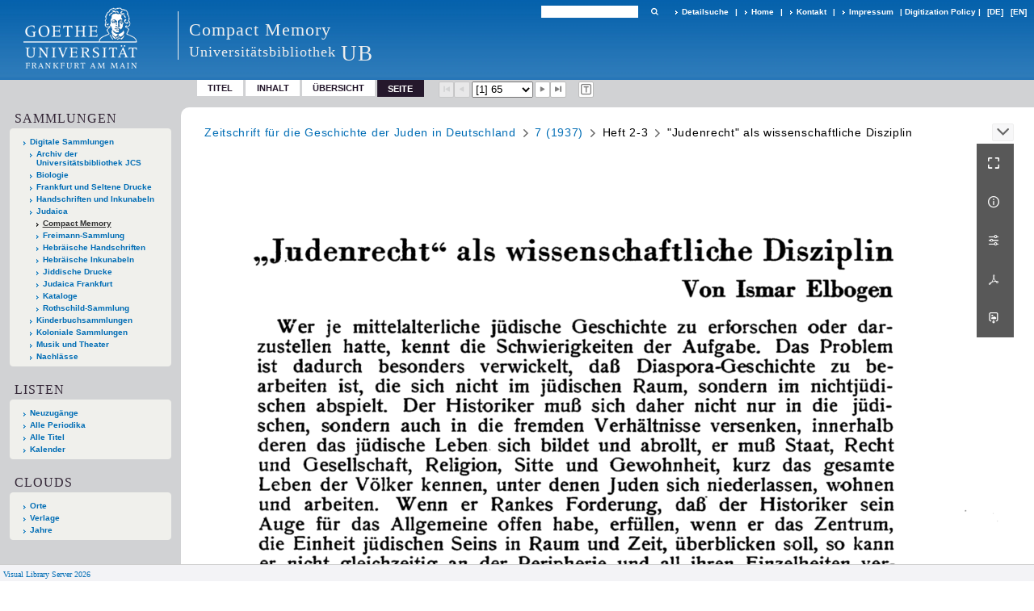

--- FILE ---
content_type: text/html;charset=utf-8
request_url: https://sammlungen.ub.uni-frankfurt.de/cm/periodical/pageview/2259311
body_size: 7844
content:
<!DOCTYPE html>
<html lang="de"><head><title>Compact Memory / Heft 2-3 [1]</title><meta name="twitter:image" content="http://sammlungen.ub.uni-frankfurt.de/cm/download/webcache/304/2262781"><meta name="twitter:title" content="Zeitschrift f&#252;r die Geschichte der Juden in Deutschland. Berlin : Philo Verl. ; Braunschweig : Schwetschke, 1.1887 - 5.1892; [N.F.] 1.1929 - 7.1937,4[?]&#160;: Jg. 7 (1937) Heft 2-3"><meta property="og:site" content="Compact Memory"><meta property="og:url" content="http://sammlungen.ub.uni-frankfurt.de/cm/2259311"><meta property="og:type" content="page"><meta property="og:title" content=""><meta property="book:release_date" content=""><meta property="og:image" content="http://sammlungen.ub.uni-frankfurt.de/cm/download/webcache/304/2262781"><meta property="og:image:width" content="304"><meta property="og:image:height" content="418"><meta http-equiv="Content-Type" content="xml; charset=UTF-8"><meta name="viewport" content="width = device-width, initial-scale = 1"><meta name="description" content="Compact Memory"><meta lang="de" content=""><link rel="shortcut icon" href="/cm/domainimage/favicon.ico" type="image/x-icon"><link rel="alternate" type="application/rss+xml" title="Compact Memory" href="/cm/rss"><link type="text/css" href="/css/ubffm-server-balancer_front2.ubffmcm_content.css?-6043675284562306764" rel="stylesheet"><script src="/thirdparty/jquery-3.6.0.min.js">&#160;</script><script defer src="/static/scripts/main.js">&#160;</script><script defer src="/static/scripts/common.js">&#160;</script><script defer src="/static/scripts/fulltext.js">&#160;</script></head><body style="height:100%" class="bd-guest   bd-tableLayout  bd-r-ubffm bd-m- bd-ubffmcm  bd-retroPeriodicals bd-periodical bd-portal bd-pages bd-portal-pageview bd-pages-pageview bd-periodical-pageview bd-periodical-pageview-2259311 bd-list-rows bd-journal_issue"><span style="display:none" id="meta"><var id="tree">&#160;<var id="timeout" value="3600" class=" sessionsys"> </var><var id="name" value="ubffmcm" class=" domain"> </var><var id="relativeRootDomain" value="ubffm" class=" domain"> </var><var id="pathinfo" value="/cm/periodical/pageview/2259311" class=" request"> </var><var id="fulldata" value="false" class=" domain"> </var><var id="search-linkDetailedsearchScope" value="domain" class=" templating"> </var><var id="class" value="periodical" class=" request"> </var><var id="classtype" value="portal" class=" request"> </var><var id="tab" value="pageview" class=" request"> </var><var id="id" value="2259311" class=" request"> </var><var id="leftColToggled" value="false" class=" session"> </var><var id="facetFilterToggled" value="false" class=" session"> </var><var id="topheight" value="80" class=" session"> </var><var id="bottomheight" value="20" class=" session"> </var><var id="bodywidth" value="1000" class=" session"> </var><var id="centercolwidth" value="0" class=" session"> </var><var id="middlerowheight" value="476" class=" session"> </var><var id="numberOfThumbs" value="20" class=" session"> </var><var id="clientwidth" value="1000" class=" session"> </var><var id="fullScreen" value="false" class=" session"> </var><var id="staticWidth" value="false" class=" session"> </var><var id="rightcolwidth" value="220" class=" session"> </var><var id="leftcolwidth" value="200" class=" session"> </var><var id="zoomwidth" value="0" class=" session"> </var><var id="mode" value="w" class=" session"> </var><var id="initialized" value="false" class=" session"> </var><var id="sizes" value="128,1200,2000,0,1000,304,1504,504,800" class=" webcache"> </var><var id="availableZoomLevels" value="504,800,1000,1504,2000" class=" webcache"> </var><var id="js-toggleMobileNavi" value="None" class=" templating"> </var><var id="fullscreen-fullzoomOnly" value="false" class=" templating"> </var><var id="css-mobileMin" value="992px" class=" templating"> </var><var id="tei-on" value="false" class=" templating"> </var><var id="search-alertIfEmpty" value="true" class=" templating"> </var><var id="search-quicksearchScope" value="domain" class=" templating"> </var><var id="search-toggleListMinStructs" value="3" class=" templating"> </var><var id="search-highlightingColor" value="00808066" class=" templating"> </var><var id="layout-wrapperMargins" value="body" class=" templating"> </var><var id="layout-useMiddleContentDIV" value="false" class=" templating"> </var><var id="layout-navPortAboveMiddleContentDIV" value="false" class=" templating"> </var><var id="navPort-align" value="top" class=" templating"> </var><var id="navPort-searchTheBookInit" value="closed" class=" templating"> </var><var id="navPath-pageviewStructureResize" value="js" class=" templating"> </var><var id="layout-useLayout" value="tableLayout" class=" templating"> </var><var id="listNavigation-keepToggleState" value="false" class=" templating"> </var><var id="fullscreen-mode" value="None" class=" templating"> </var><var id="groups" value="guest" class=" user"> </var><var id="pageview-autoResize" value="true" class="templating"> </var><var id="zoom-saveFilters" value="true" class="templating"> </var></var><var id="client" value="browser">&#160;</var><var id="guest" value="true">&#160;</var><var class="layout" id="colleft" value="pageview,">&#160;</var><var class="layout" id="colright" value="">&#160;</var></span><table cellpadding="0" cellspacing="0" id="cont"><tr id="rowTop"><td class="tdTop" id="tdTop"><a class="screenreaders" href="#leftParts">zum Hauptmen&#252;</a><header role="banner" class=""><div id="defaultTop" class="wiki wiki-top defaultTop wiki-defaultTop defaultTop "><table cellpadding="0" cellspacing="0" class="topContent" id="topContent">

<tr>
    

  <td width="5%"><a href="http://www.uni-frankfurt.de/"><img id="logo" alt="" src="/ubffm/domainresource/static/graphics/goethe.png"></a></td>
  <td id="topmenu">
      <div style="position:absolute;text-align:left;left:220px;top:14px;padding:10px 0 0 13px;border-left:1px solid #eee;height:60px">
          <h1 style="" id="projectname">Compact Memory</h1>
          <div class="item" style="color:#eee;margin-bottom:0"><span style="display:inline-block;font-size:18px;vertical-align:top;margin-top:4px;">Universit&#228;tsbibliothek</span><span style="display:inline-block;font-size:27px;margin-left:6px">UB</span></div>
      </div>
      <form method="get" onsubmit="return alertIfEmpty()" name="searchBox" class="searchform" id="quickSearchform" action="/cm/search/quick"><label class="screenreaders" for="quicksearch">Schnellsuche: </label><input type="text" id="quicksearch" name="query" class="quicksearch" onfocus="this.value=''" style="" value="" preset="" msg="Bitte mindestens einen Suchbegriff eingeben."><button type="submit" id="quicksearchSubmit" class=" button large edge slim flat noborder searchglass"><span class="hidden">OK</span></button></form>
      <div style="display:inline-block;vertical-align:middle"><a class="textlink   " id="searchexpert" href="/cm/search"><span>Detailsuche</span></a>
      <span> | </span>
      <a id="linkHome" class="textlink " href="/" title="Home">Home</a>
      <span> | </span>
      <a id="linkContact" class=" textlink" href="/cm/doc/contact">Kontakt</a>
      <span> | </span>
      <a class="textlink" href="http://www.uni-frankfurt.de/impressum/">Impressum</a>
      <span> | </span>
      
      <a href="/wiki/digipolicy">Digitization Policy</a>
      <span> | </span>
      <span class="chooseLanguage langEls"><a class="uppercase sel"><abbr>[de]</abbr></a><a href="/action/changeLanguage?lang=en" class="uppercase "><abbr title="Sprache &#228;ndern: Englisch">[en]</abbr></a></span></div>
  </td>
</tr>
</table>


</div><nav class="navPort   "><ul id="navPort" class="nav-inline navPort-pages navPort-periodical-pageview"><li class="viewCtrl  tab-titleinfo firstCtrl tab-periodical tab-pages-titleinfo" id="tab-periodical-titleinfo"><a href="/cm/periodical/titleinfo/2259311">Titel</a></li><li class="viewCtrl  tab-structure evenCtrl tab-periodical tab-pages-structure" id="tab-periodical-structure"><a href="/cm/periodical/structure/2259311">Inhalt</a></li><li class="viewCtrl  tab-thumbview tab-periodical tab-pages-thumbview" id="tab-periodical-thumbview"><a href="/cm/periodical/thumbview/2259311">&#220;bersicht</a></li><li class="viewCtrl_sel  tab-pageview lastCtrl evenCtrl tab-pages-pageview" id="tab-periodical-pageview"><span>Seite</span></li><span class="controls naviControls"><div class="paginglink"><span class="vls-button start start_s inactive"><span> </span></span></div><div class="paginglink"><span class="vls-button back back_s inactive"><span> </span></span></div><span class="drop"><form class="gotopage" name="goToPage" method="post" action="/cm/periodical/pageview/0"><input type="hidden" name="tredir" value="true"><label class="screenreaders" for="goToPage">Gehe zu Seite</label><select id="goToPage" class="change offset" title="Gehe zu Seite" name="id"><option value="2262781" selected>[1] 65</option><option value="2262782">[2] 66</option><option value="2262783">[3] 67</option><option value="2262784">[4] 68</option><option value="2262785">[5] 69</option><option value="2262786">[6] 70</option><option value="2262787">[7] 71</option><option value="2262909">[7] 71</option><option value="2262788">[8] 72</option><option value="2262789">[9] 73</option><option value="2262790">[10] 74</option><option value="2262791">[11] 75</option><option value="2262792">[12] 76</option><option value="2262793">[13] 77</option><option value="2262794">[14] 78</option><option value="2262795">[15] 79</option><option value="2262796">[16] 80</option><option value="2262797">[17] 81</option><option value="2262798">[18] 82</option><option value="2262799">[19] 83</option><option value="2262800">[20] 84</option><option value="2262801">[21] 85</option><option value="2262910">[21] 85</option><option value="2262802">[22] 86</option><option value="2262803">[23] 87</option><option value="2262804">[24] 88</option><option value="2262805">[25] 89</option><option value="2262806">[26] 90</option><option value="2262807">[27] 91</option><option value="2262911">[27] 91</option><option value="2262808">[28] 92</option><option value="2262809">[29] 93</option><option value="2262810">[30] 94</option><option value="2262811">[31] 95</option><option value="2262812">[32] 96</option><option value="2262813">[33] 97</option><option value="2262814">[34] 98</option><option value="2262912">[34] 98</option><option value="2262815">[35] 99</option><option value="2262816">[36] 100</option><option value="2262817">[37] 101</option><option value="2262818">[38] 102</option><option value="2262819">[39] 103</option><option value="2262820">[40] 104</option><option value="2262821">[41] 105</option><option value="2262822">[42] 106</option><option value="2262823">[43] 107</option><option value="2262824">[44] 108</option><option value="2262825">[45] 109</option><option value="2262913">[45] 109</option><option value="2262826">[46] 110</option><option value="2262827">[47] 111</option><option value="2262828">[48] 112</option><option value="2262914">[48] 112</option><option value="2262829">[49] 113</option><option value="2262830">[50] 114</option><option value="2262915">[50] 114</option><option value="2262831">[51] 115</option><option value="2262832">[52] 116</option><option value="2262833">[53] 117</option><option value="2262834">[54] 118</option><option value="2262916">[54] 118</option><option value="2262835">[55] 119</option><option value="2262917">[55] 119</option><option value="2262836">[56] 120</option><option value="2262918">[56] 120</option><option value="2262837">[57] 121</option><option value="2262919">[57] 121</option><option value="2262838">[58] 122</option><option value="2262839">[59] 123</option><option value="2262920">[59] 123</option><option value="2262921">[59] 123</option><option value="2262840">[60] 124</option><option value="2262922">[60] 124</option><option value="2262841">[61] 125</option><option value="2262923">[61] 125</option><option value="2262842">[62] 126</option><option value="2262843">[63] 127</option><option value="2262924">[63] 127</option><option value="2262925">[63] 127</option><option value="2262844">[64] 128</option><option value="2262926">[64] 128</option><option value="2262927">[64] 128</option><option value="2262928">[64] 128</option><option value="2262845">[65] 129</option><option value="2262846">[66] 130</option><option value="2262847">[67] 131</option><option value="2262848">[68] 132</option><option value="2262849">[69] 133</option><option value="2262850">[70] 134</option><option value="2262851">[71] 135</option><option value="2262852">[72] 136</option><option value="2262853">[73] 137</option><option value="2262854">[74] 138</option><option value="2262855">[75] 139</option><option value="2262856">[76] 140</option><option value="2262857">[77] 141</option><option value="2262858">[78] 142</option><option value="2262859">[79] 143</option><option value="2262860">[80] 144</option><option value="2262861">[81] 145</option><option value="2262862">[82] 146</option><option value="2262863">[83] 147</option><option value="2262864">[84] 148</option><option value="2262865">[85] 149</option><option value="2262866">[86] 150</option><option value="2262867">[87] 151</option><option value="2262868">[88] 152</option><option value="2262869">[89] 153</option><option value="2262870">[90] 154</option><option value="2262871">[91] 155</option><option value="2262872">[92] 156</option><option value="2262873">[93] 157</option><option value="2262874">[94] 158</option><option value="2262875">[95] 159</option><option value="2262876">[96] 160</option><option value="2262877">[97] 161</option><option value="2262878">[98] 162</option><option value="2262879">[99] 163</option><option value="2262880">[100] 164</option><option value="2262881">[101] 165</option><option value="2262882">[102] 166</option><option value="2262883">[103] 167</option><option value="2262884">[104] 168</option><option value="2262885">[105] 169</option><option value="2262886">[106] 170</option><option value="2262887">[107] 171</option><option value="2262888">[108] 172</option><option value="2262889">[109] 173</option><option value="2262890">[110] 174</option><option value="2262891">[111] 175</option><option value="2262892">[112] 176</option><option value="2262893">[113] 177</option><option value="2262894">[114] 178</option><option value="2262895">[115] 179</option><option value="2262896">[116] 180</option><option value="2262897">[117] 181</option><option value="2262898">[118] 182</option><option value="2262899">[119] 183</option><option value="2262900">[120] 184</option><option value="2262901">[121] 185</option><option value="2262902">[122] 186</option><option value="2262903">[123] 187</option><option value="2262904">[124] 188</option><option value="2262905">[125] 189</option><option value="2262929">[125] 189</option><option value="2262906">[126] 190</option><option value="2262930">[126] 190</option><option value="2262907">[127] 191</option><option value="2262931">[127] 191</option><option value="2262932">[127] 191</option><option value="2262908">[128] 192</option><option value="2262933">[128] 192</option><option value="2262934">[128] 192</option><option value="2262935">[128] 192</option></select></form></span><div class="paginglink"><a class="vls-button forw" href="/cm/periodical/pageview/2262782" rel="nofollow" title="N&#228;chste Seite"><span> </span></a></div><div class="paginglink"><a class="vls-button end" href="/cm/periodical/pageview/2262908" rel="nofollow" title="Letzte Seite"><span> </span></a></div></span><span class="controls naviControls toggleImageControls"><a class="vls-button toggle"><span class="screenreaders">Anzeigen</span></a></span><span class="controls imageControls"><span class="controls naviControls toggleMode"><a rel="nofollow" title="Zeige Bild mit erkanntem Text" href="/cm/periodical/pagetext/2262781" class="vls-button toggleModeText "><span class="screenreaders">Zeige Bild mit erkanntem Text</span></a></span></span><span style="font-size:0px">&#160;</span></ul></nav></header></td></tr><tr class="rowMiddle" id="rowMiddle"><td><table height="100%" cellpadding="0" cellspacing="0" id="middleContent"><tr><td id="colleft" class="colleft" style="height:100%"><a class="screenreaders" name="leftParts">&#160;</a><div id="leftContent"><nav role="navigation"><section><div class="menusection domainBox"><h4 class="menuheader" id="menuheaderDomainbox"><div>Sammlungen</div></h4><div class="menubox menubox menuboxDomainbox menuboxDomainbox-tree "><ul class="vl-nav nav"><li><a href="/" id="ubffm" class="">Digitale Sammlungen</a></li><li class=""><ul><li><a class="ubffm-child ubarchiv " href="/ubarchiv/nav/index/all">Archiv der Universit&#228;tsbibliothek JCS</a></li></ul></li><li class=""><ul><li><a class="ubffm-child ubffmbio " href="/biologie/nav/index/all">Biologie</a></li></ul></li><li class=""><ul><li><a class="ubffm-child frankfurt " href="/frankfurt/nav/index/all">Frankfurt und Seltene Drucke</a></li></ul></li><li class=""><ul><li><a class="ubffm-child ubffmms " href="/msinc/nav/index/all">Handschriften und Inkunabeln</a></li></ul></li><li class=""><ul><li><a class="ubffm-child ubffmssgjt " href="/judaica/nav/index/all">Judaica</a></li><li class="sel"><ul><li><a class="ubffmssgjt-child ubffmcm sel " href="/cm/nav/index/title">Compact Memory</a></li></ul></li><li class=""><ul><li><a class="ubffmssgjt-child jsf " href="/freimann/nav/index/all">Freimann-Sammlung</a></li></ul></li><li class=""><ul><li><a class="ubffmssgjt-child ubffmjms2 " href="/mshebr2/nav/index/all">Hebr&#228;ische Handschriften</a></li></ul></li><li class=""><ul><li><a class="ubffmssgjt-child inchebr2 " href="/inchebr2/nav/index/all">Hebr&#228;ische Inkunabeln</a></li></ul></li><li class=""><ul><li><a class="ubffmssgjt-child ubffmwjd " href="/jd/nav/index/all">Jiddische Drucke</a></li></ul></li><li class=""><ul><li><a class="ubffmssgjt-child ubffmeuropeana " href="/judaicaffm/nav/index/all">Judaica Frankfurt</a></li></ul></li><li class=""><ul><li><a class="ubffmssgjt-child ubffmjcat " href="/ubffmjcat/nav/index/all">Kataloge</a></li></ul></li><li class=""><ul><li><a class="ubffmssgjt-child rothschild " href="/rothschild/nav/index/all">Rothschild-Sammlung</a></li></ul></li></ul></li><li class=""><ul><li><a class="ubffm-child kinderbuch " href="/kinderbuch/nav/index/all">Kinderbuchsammlungen</a></li></ul></li><li class=""><ul><li><a class="ubffm-child afrika " href="/kolonial/nav/index/all">Koloniale Sammlungen</a></li></ul></li><li class=""><ul><li><a class="ubffm-child musiktheater " href="/musiktheater/nav/index/all">Musik und Theater</a></li></ul></li><li class=""><ul><li><a class="ubffm-child ubffma " href="/nachlass/nav/index/all">Nachl&#228;sse</a></li></ul></li></ul></div></div></section><div class="menusection menusection-periodicals"><div id="menuboxPeriodicalsHeader" class="menuheader"><div>Listen</div></div><div id="menuboxPeriodicalsBox" class="menubox"><a class="" href="/cm/nav/history">Neuzug&#228;nge</a><a class="" href="/cm/nav/index/title">Alle Periodika</a><a class="" href="/cm/nav/index/all">Alle Titel</a><a class="" href="/cm/date/list">Kalender</a></div></div><section><div class="menusection menusection-clouds"><h4 class="menuheader" id="menuboxCloudsHeader"><div>Clouds</div></h4><div class="menubox menubox" id="menuboxCloudsBox"><ul class="vl-nav nav"><li><a class="cloud-place  first" href="/cm/nav/cloud/place">Orte</a></li><li><a class="cloud-publisher " href="/cm/nav/cloud/publisher">Verlage</a></li><li><a class="cloud-date  last" href="/cm/nav/cloud/date">Jahre</a></li></ul></div></div></section></nav></div></td><td id="colmain" class="colmain" valign="top" style="height:100%"><main role="main"><img alt="" style="position:absolute;left:-9999px" id="cInfo" width="0" height="0"><nav role="navigation" content="content-navpath" class="structure-layer"><div id="navPath" class="structure-layer-navPath "><div class="path"><a class="item journal" href="/cm/periodical/pageview/2262781">Zeitschrift f&#252;r die Geschichte der Juden in Deutschland</a> <span class="npNext npItem"> </span><a class="item journal_volume" href="/cm/periodical/pageview/2262781">7 (1937)</a> <span class="npNext npItem"> </span><span class="item">Heft 2-3</span> <span class="npNext npItem"> </span><span class="item">"Judenrecht" als wissenschaftliche Disziplin</span> </div><div class="vls-open-Layer get-pageviewStructure" id="open-pageviewStructure-tree" title="Inhaltliche Struktur"><div class="ar hidden">&#160;</div></div></div></nav><nav role="navigation" content="content-structure" class="structure-layer"><div class="pageviewStructure-tree structlist-elem"><var id="pageviewStructure-collection" value=""> </var><var id="pageviewStructure-class" value="periodical"> </var><var id="pageviewStructure-ctx" value=""> </var><div class="treeLoading">Wird geladen ...</div></div></nav><var id="nextImageTab" value="pageview"> </var><var id="prevImageTab" value="pageview"> </var><div class="pageLoader">&#160;Wird geladen ...</div><div id="imageGrid"><div class="pt-img"><div class="relative-holder"><div class="vl-pageview-controls"><div class="contents"><div class="vl-pbuttons"><a title="Vollbild" class="vl-btn fullzoom icon-fullscreen-open">&#160;</a><a class="vl-btn toggle mdContextinfo info" title="Titel">&#160;</a><a class="vl-btn toggle zoom__filterSliders icon-sliders" title="Bildbearbeitung">&#160;</a><a class="  vl-btn icon-download-pdf" href="/download/pdf/2262702.pdf" title="PDF"><span>&#160;</span></a><a download="2262781.jpg" title="Bild herunterladen" class="vl-btn toggle vl-webcachesizes icon-download-img">&#160;</a></div><div id="mdContextinfo" class="totoggle"><div class="header vl-btn-height"><div>Heft&#160; </div></div><div class="row title"><span class="partInfo">Heft 2-3</span></div><div class="row pagin"><div class="key"><span>Seite</span></div><div style="opacity:.9;padding:1px 4px 0;color:#fff"><span style="display:inline-block;">65</span></div></div><div class="iiif"><a target="iiif-manifest" href="/i3f/v20/2259311/manifest">IIIF-Manifest</a></div></div><div id="zoom__filterSliders" class="totoggle"><div id="zoom__filterSlidersContent"><a title="Rechtsdrehung 90&#176;" href="/image/setFlipRotate?op=rotate_right&amp;id=2262781" class="vls-button icon-cw"><span class="screenreaders">Rechtsdrehung 90&#176;</span></a><a title="Linksdrehung 90&#176;" href="/image/setFlipRotate?op=rotate_left&amp;id=2262781" class="vls-button icon-ccw"><span class="screenreaders">Linksdrehung 90&#176;</span></a><div><i class="vls-button icon-sun" title="Helligkeit">&#160;</i><input id="brightness" type="range" min="0" max="200" value="100" unit="%"><span id="brightnessAmount">&#160;</span></div><div><i class="vls-button icon-adjust" title="Kontrast">&#160;</i><input id="contrast" type="range" min="0" max="200" value="100" unit="%"><span id="contrastAmount">&#160;</span></div><div><i class="vls-button icon-switch" title="Invertierung">&#160;</i><input id="invert" type="range" min="0" max="100" value="0" unit="%"><span id="invertAmount">&#160;</span></div><div><i class="vls-button icon-moon" title="Graustufen">&#160;</i><input id="grayscale" type="range" min="0" max="100" value="0" unit="%"><span id="grayscaleAmount">&#160;</span></div><div><i class="vls-button icon-video-alt" title="Sepia">&#160;</i><input id="sepia" type="range" min="0" max="100" value="0" unit="%"><span id="sepiaAmount">&#160;</span></div><i id="zoom__filterReset" title="zur&#252;cksetzen" class="vls-button icon-cw-arrows">&#160;</i></div></div><div id="vl-webcachesizes" class="totoggle"><div class="header vl-btn-height">Einzelbild herunterladen</div><div style="display:flex"><div class="key"><span>verf&#252;gbare Breiten</span></div><div><div style="padding-bottom:.5em"><a download="2262781-klein" title="Bild herunterladen" class="" href="/cm/download/webcache/504/2262781">JPEG klein</a></div><div style="padding-bottom:.5em"><a download="2262781-gro&#223;" title="Bild herunterladen" class="" href="/cm/download/webcache/1000/2262781">JPEG gro&#223;</a></div><div style="padding-bottom:.5em"><a download="2262781-gr&#246;&#223;er" title="Bild herunterladen" class="" href="/cm/download/webcache/2000/2262781">JPEG gr&#246;&#223;er</a></div></div></div></div></div></div><a class="singlePageImageLink prevnext" id="nextPageLink" style="width:60%" href="/cm/periodical/pageview/2262782" alt="N&#228;chste Seite"><i class="fa-icon markLink" id="nextPageMark"><span>&#160;</span></i></a><img alt="Seite" loading="lazy" class="singlePageImage" width="100%" source="/cm/image/view/2262781?w=800&amp;selectIndex=1"><noscript><img alt="Seite" loading="lazy" class="singlePageImage" width="100%" src="/cm/image/view/2262781?w=800&amp;selectIndex=1"></noscript><var id="vl-imgdims" style="display:none" vlid="2262781" width="2549" height="3507" rotate="nop"> </var></div></div></div><var id="publicationID" value="2259311" class="zoomfullScreen"> </var><var id="mdlistCols" value="false"> </var><var id="isFullzoom" value="false" class="zoomfullScreen"> </var><var id="employsPageview" value="true" class="pagetabs"> </var><var id="webcacheSizes" value="128,304,504,800,1000,1200,1504,2000"> </var><var id="navLastSearchUrl" value=""> </var></main></td></tr></table></td></tr><tr id="rowBottom"><td class="footer" id="footer"><footer role="contentinfo" class=""><div id="custom-footer" class="wiki wiki-bottom custom-footer wiki-custom-footer customFooter "><style>
#impressum {
    background-color: #483B56;
    color: white;
    font-weight: bold;
    font-size: 10px;
    text-align: center;
    padding: 4px;
}
#impressum a {
    color: white;
    text-decoration: none;
}
#impressum a:hover {
    text-decoration: underline;
}
#navUnten {
    margin-bottom: 20px;
    margin-top: 20px;
    margin-left: auto;
    margin-right: auto;
    width: 920px;
}
#navUnten td.fussSpalte {
    width: 180px;
    vertical-align: top;
}
.fussSpalte h3 {
    font-size: 11px;
    font-weight: bold;
    margin: 0px 0px 10px;
    font-family: sans-serif;
}
.fussSpalte ul {
    list-style: none outside none;
    margin: 0px;
    padding: 0px;
}
.fussSpalte a {
    background: url(https://www.ub.uni-frankfurt.de/images2012/arrow_blau.gif) no-repeat scroll 0 6px transparent;
    text-decoration: none;
    color: #005eaa;
    font-size: 11px;
    display: block;
    margin-left: 0px;
    padding: 2px 0px 2px 6px;
}
</style>


<table width="100%" border="0" style="margin:0px;">
<tr>
   <td id="fuss" colspan="3" style="padding-bottom:0px; padding-top:0px">
       <div id="impressum">
       &#169; 2026 Universit&#228;tsbibliothek Frankfurt am Main
        <span class="fusszitat"> |</span> <a href="http://www.ub.uni-frankfurt.de/ueber/hinweise.html"> Rechtliche Hinweise</a> | <a href="http://www.ub.uni-frankfurt.de/benutzung/datenschutz.html">Datenschutz</a> |
        <a href="http://www2.uni-frankfurt.de/impressum">Impressum</a> </div>

<table id="navUnten" border="0">
<tbody><tr>
<td class="fussSpalte">
<h3>Aktuelles</h3>
<ul>
<li><a href="http://www.ub.uni-frankfurt.de/aktuell.html">Neue Seiten</a></li>
<li><a href="http://www.ub.uni-frankfurt.de/ne/fachlist.html">Neuerwerbungslisten </a></li>
<li><a href="http://info.ub.uni-frankfurt.de/neu_liste.html?fach=aakttest">Neue Datenbanken</a></li>

<li><a href="http://www.ub.uni-frankfurt.de/benutzung/literatursuche.html">F&#252;hrungen und Schulungen</a></li>
</ul></td>

<td class="fussSpalte">
<h3>Von zu Hause</h3>
<ul>
<li><a href="http://www.ub.uni-frankfurt.de/login_tipps.html">Online-Angebote au&#223;erhalb des Campus nutzen</a></li>
<li><a href="http://www.ub.uni-frankfurt.de/benutzung/bestellen.html">B&#252;cher online bestellen</a></li>
<li><a href="https://hds.hebis.de/Shibboleth.sso/UBFFM?target=https://hds.hebis.de/ubffm/MyResearch/Home">Verl&#228;ngern, Konto abfragen</a></li>
<li><a href="http://www.ub.uni-frankfurt.de/benutzung/portal_hilfe.html">Hilfe zu Ihrem Konto</a></li>

</ul></td>

<td class="fussSpalte">
<h3>Ver&#246;ffentlichungen</h3>
<ul>
<li><a href="http://publikationen.ub.uni-frankfurt.de/">Hochschulpublikationen</a></li>
<li><a href="http://sammlungen.ub.uni-frankfurt.de/">Digitale Sammlungen</a></li>
<li><a href="http://www.ub.uni-frankfurt.de/publikationen/buecherstub.html">Frankfurter Bibliotheksschriften, Ausstellungskataloge</a></li>
</ul></td>

<td class="fussSpalte">
<h3>Bibliographien</h3>
<ul>
<li><a href="http://www.ub.uni-frankfurt.de/bdsl/bdsl-start.html">Bibliographie der deutschen Sprach- und Literatur- wissenschaft (BDSL)</a></li>
<li><a href="http://www.blldb-online.de/">Bibliographie Linguistischer Literatur (BLL)</a></li>
<li><a href="http://cbsopac.rz.uni-frankfurt.de/LNG=DU/CHARSET=UTF-8/DB=2.4/">Hessische Bibliographie</a></li>
</ul></td>

<td class="fussSpalte">
<h3>&#220;ber die Universit&#228;tsbibliothek</h3>
<ul>
<li><a href="http://www.ub.uni-frankfurt.de/ueber">&#220;ber die Universit&#228;tsbibliothek</a></li>
<li><a href="http://www.ub.uni-frankfurt.de/ueber/uebersicht2017.pdf">Bibliothekssystem in Zahlen</a></li>

<li><a href="http://www.ub.uni-frankfurt.de/ueber/senckenberg_biographie.html">Unser Namensgeber</a></li>
<li><a href="http://www.ub.uni-frankfurt.de/ueber/freunde.html">Freunde  der Universit&#228;tsbibliothek</a></li>
<li><a href="http://www.ub.uni-frankfurt.de/presse/">Pressemitteilungen</a></li>
</ul></td>
</tr>
</tbody></table>
   </td>
</tr>
</table>

<div class="fussSpalte">
<a href="https://www.semantics.de/visual_library">Visual Library Server 2018</a>
</div>

</div><div class="footerContent" id="footerContent"><span class="f-links-vls"><a id="footerLinkVLS" target="_blank" href="http://www.semantics.de/produkte/visual_library/">Visual Library Server 2026</a></span></div></footer></td></tr></table></body></html>